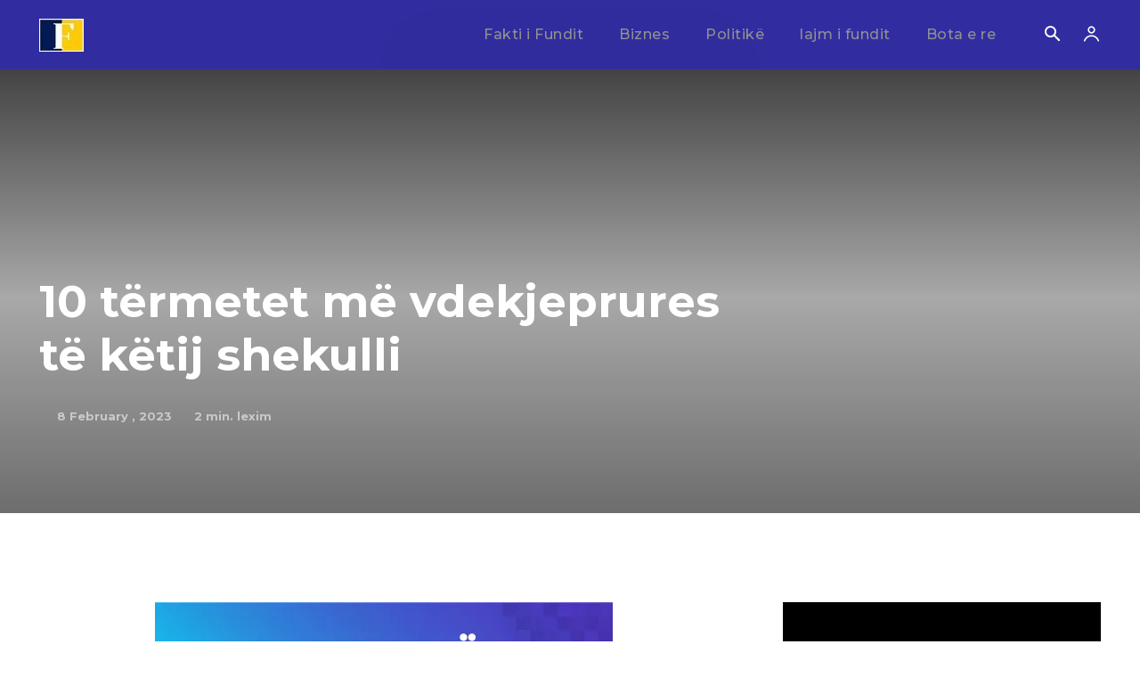

--- FILE ---
content_type: text/html; charset=utf-8
request_url: https://www.google.com/recaptcha/api2/aframe
body_size: 267
content:
<!DOCTYPE HTML><html><head><meta http-equiv="content-type" content="text/html; charset=UTF-8"></head><body><script nonce="p3o-5N-WBd2erf0VUkvoHQ">/** Anti-fraud and anti-abuse applications only. See google.com/recaptcha */ try{var clients={'sodar':'https://pagead2.googlesyndication.com/pagead/sodar?'};window.addEventListener("message",function(a){try{if(a.source===window.parent){var b=JSON.parse(a.data);var c=clients[b['id']];if(c){var d=document.createElement('img');d.src=c+b['params']+'&rc='+(localStorage.getItem("rc::a")?sessionStorage.getItem("rc::b"):"");window.document.body.appendChild(d);sessionStorage.setItem("rc::e",parseInt(sessionStorage.getItem("rc::e")||0)+1);localStorage.setItem("rc::h",'1769153928601');}}}catch(b){}});window.parent.postMessage("_grecaptcha_ready", "*");}catch(b){}</script></body></html>

--- FILE ---
content_type: application/javascript
request_url: https://faktor.al/wp-content/plugins/td-subscription,_assets,_js,_js_files_for_front.min.js,qver==1.7.3+td-cloud-library,_assets,_js,_js_files_for_front.min.js,qver==6127d3b6131f900b2e62bb855b13dc3b+quick-adsense-reloaded,_assets,_js,_ads.js,qver==2.0.95.pagespeed.jc.PeNAMMou1R.js
body_size: 8924
content:
var mod_pagespeed_dYyyRob76l = "var tdsLeads={};(function(){tdsLeads={items:[],init:function(){tdsLeads.items=[]},item:function(){this.jqueryObj=this.blockUid=void 0;this.showCaptcha=!1;this.captchaSiteKey=\"\";this.acknowledgementCheckboxShow=!0;this.acknowledgementCheckboxMsg='I\\'ve read and accept the <a href=\"#\">Privacy Policy</a>.';this.subscribeBtnTxt=\"Subscribe\";this.unSubscribeBtnTxt=\"Unsubscribe\";this.unSubscribedRdrURL=this.subscribedRdrURL=\"\";this.submitHasErrors=this.isSubmit=this.inComposer=this.ajaxSubmit=!1;this.messages={ack_require:\"\",captcha_user_score:\"\",captcha_failed:\"\",success_subscribe:\"\",success_unsubscribe:\"\",input_placeholder:\"\",unsubscribe_msg:\"\"};this._is_initialized=!1},_initialize_item:function(a){if(!0!==a._is_initialized){var c=\"g-recaptcha-response-leads-\"+a.blockUid,b=jQuery(\"#\"+c);if(\"show\"===tdUtil.getBackendVar(\"tds_captcha\")&&1===b.length){var h=b.attr(\"data-sitekey\");grecaptcha.ready(function(){grecaptcha.execute(h,{action:\"validate_captcha\"}).then(function(a){document.getElementById(c).value=a})})}a.jqueryObj.on(\"click\",\".tds-submit-btn\",function(b){var n=jQuery(this),c=n.data(\"url\"),f=a.jqueryObj.find(\".tds-checkbox\"),e=a.jqueryObj.find(\".tds-messages-error\"),k=a.jqueryObj.find(\".tds-form\"),m=k.find(\".tds-input-wrap\"),l=!1,p=a.jqueryObj.find(\".tds-info\");f.length&&(f=a.jqueryObj.find(\"#pp_checkbox_\"+a.blockUid),f.length&&!f.is(\":checked\")&&(b.preventDefault(),l=!0,e.length?e.find(\".tds-message-checkbox\").length||e.append('<div class=\"tds-message tds-message-checkbox\">'+a.messages.ack_require+\"</div>\"):a.jqueryObj.find(\".tds-info\").prepend('<div class=\"tds-messages tds-messages-error\"><div class=\"tds-message tds-message-checkbox\">'+a.messages.ack_require+\"</div></div>\"),setTimeout(function(){var b=jQuery(\".\"+a.blockUid+\" .tds-messages\");b.length&&(b.addClass(\"tds-messages-hiding\"),setTimeout(function(){b.remove()},300))},3E3)));if(!l){if(a.ajaxSubmit){b.preventDefault();k.addClass(\"tds-s-content-loading\");l=0!==a.jqueryObj.find('input[name=\"subscribed\"]').length;e=a.jqueryObj.find('input[name=\"list\"]');var q=parseInt(e.val());e=a.jqueryObj.find('input[name=\"rdr_url\"]');e={list:q,rdr_url:e.val()};if(l)e.action=\"unsubscribe\";else{l=a.jqueryObj.find('input[name=\"email\"]');f=a.jqueryObj.find('input[name=\"double_opt_in\"]');var r=a.jqueryObj.find('input[name=\"g-recaptcha-response\"]');Object.assign(e,{email:l.val(),double_opt_in:f.val(),recaptcha_response:r.length?r.val():\"\",action:\"subscribe\"})}jQuery.ajax({timeout:1E4,type:\"POST\",url:tdsLeads.get_rest_endpoint(\"tds_leads/tds_leads_form_submit\",\"uuid=\"+tdsLeads.get_unique_id()),beforeSend:function(a){a.setRequestHeader(\"X-WP-Nonce\",window.tds_js_globals.wpRestNonce)},cache:!0,data:e,dataType:\"json\",statusCode:{404:function(){console.log(\"tds leads - ERROR: 404 not found\")},500:function(){console.log(\"tds leads - ERROR: 500 server error\")}},success:function(b){var c=b.errors;b=b.result;if(0<Object.keys(c).length){console.log(\"hi\");var d='<div class=\"tds-messages tds-messages-error\">';Object.values(c).map(function(a){d+='<div class=\"tds-message\">'+a+\"</div>\"});d+=\"</div>\";p.append(d)}else b.hasOwnProperty(\"new_lead_data\")?b.new_lead_data.tds_list_id===q&&(p.append('<div class=\"tds-messages tds-messages-success\"><div class=\"tds-message\">'+a.messages.success_subscribe+\"</div></div>\"),k.prepend('<input type=\"hidden\" name=\"subscribed\" value=\"1\">'),m.html('<div class=\"tds-input-wrap\"><div class=\"tds-unsubscribe-txt\">'+tdUtil.b64DecodeUnicode(a.messages.unsubscribe_msg)+\"</div></div>\"),n.text(a.unSubscribeBtnTxt),k.find(\".tds-checkbox\").remove(),\"\"!==a.subscribedRdrURL&&window.location.replace(a.subscribedRdrURL)):b.hasOwnProperty(\"unsubscribed\")&&(p.append('<div class=\"tds-messages tds-messages-success\"><div class=\"tds-message\">'+a.messages.success_unsubscribe+\"</div></div>\"),k.find('input[name=\"subscribed\"]').remove(),m.html('<input class=\"tds-input\" type=\"email\" name=\"email\" aria-label=\"email\" placeholder=\"'+a.messages.input_placeholder+'\" required>'),a.showCaptcha&&\"\"!==a.captchaSiteKey&&(m.prepend('<input type=\"hidden\" id=\"g-recaptcha-response-leads-'+a.blockUid+'\" name=\"g-recaptcha-response\" data-sitekey=\"'+a.captchaSiteKey+'\"><input type=\"hidden\" name=\"action\" value=\"validate_captcha\">'),grecaptcha.ready(function(){grecaptcha.execute(h,{action:\"validate_captcha\"}).then(function(a){m.find('input[name=\"g-recaptcha-response\"]').val(a)})})),a.acknowledgementCheckboxShow&&\"\"!==a.acknowledgementCheckboxMsg&&k.append('<div class=\"tds-checkbox\"><input id=\"pp_checkbox_'+a.blockUid+'\" class=\"\" name=\"\" value=\"Y\" type=\"checkbox\"><label class=\"checkbox subfield\" for=\"pp_checkbox_'+a.blockUid+'\"><span class=\"tds-check\"></span><span class=\"tds-check-title\">'+tdUtil.b64DecodeUnicode(a.acknowledgementCheckboxMsg)+\"</span></label></div>\"),n.text(a.subscribeBtnTxt),\"\"!==a.unSubscribedRdrURL&&window.location.replace(a.unSubscribedRdrURL));var g=a.jqueryObj.find(\".tds-messages\");g.length&&setTimeout(function(){g.addClass(\"tds-messages-hiding\");setTimeout(function(){g.remove()},300)},3E3);k.removeClass(\"tds-s-content-loading\")}})}\"undefined\"!==typeof c&&(b.preventDefault(),window.location.replace(c))}});a.jqueryObj.find(\"#pp_checkbox_\"+a.blockUid).change(function(){var b=jQuery(this),h=a.jqueryObj.find(\".tds-messages-error\"),c=h.find(\".tds-message-checkbox\");b.is(\":checked\")&&(c.remove(),h.is(\":empty\")&&h.remove())});a._is_initialized=!0}},addItem:function(a){if(\"undefined\"===typeof a.blockUid)throw\"item.blockUid is not defined\";tdsLeads.items.push(a);tdsLeads._initialize_item(a)},deleteItem:function(a){for(var c=0;c<tdsLeads.items.length;c++)if(tdsLeads.items[c].blockUid===a)return tdsLeads.items.splice(c,1),!0;return!1},get_rest_endpoint:function(a,c){return _.isEmpty(window.tds_js_globals.permalinkStructure)?window.tds_js_globals.wpRestUrl+a+\"&\"+c:window.tds_js_globals.wpRestUrl+a+\"?\"+c},get_unique_id:function(){function a(){return Math.floor(65536*(1+Math.random())).toString(16).substring(1)}return a()+a()+\"-\"+a()+\"-\"+a()+\"-\"+a()+\"-\"+a()+a()+a()}}})();jQuery().ready(function(){tdsLeads.init()});var tdsStore;(function(a,c,b){tdsStore={_db:b,_dbName:b,_dbStoreName:b,_indexedDB:b,_isInitialized:!1,init:function(a,b){tdsStore._isInitialized||(tdsStore._indexedDB=window.indexedDB||window.mozIndexedDB||window.webkitIndexedDB||window.msIndexedDB,tdsStore._indexedDB?(tdsStore._dbName=a,tdsStore._dbStoreName=b):console.log(\"Your browser doesn't support a stable version of IndexedDB!\"),tdsStore._isInitialized=!0)},openDb:function(){if(tdsStore._isInitialized){var a=tdsStore._indexedDB.open(tdsStore._dbName);a.onsuccess=function(a){tdsStore._db=this.result};a.onupgradeneeded=function(a){a.currentTarget.result.createObjectStore(tdsStore._dbStoreName,{keyPath:\"id\"})}}},getObjectStore:function(a,b){if(tdsStore._isInitialized)return tdsStore._db.transaction(a,b).objectStore(a)},add:function(a,b){if(tdsStore._isInitialized){a={id:a,content:b};b=tdsStore.getObjectStore(tdsStore._dbStoreName,\"readwrite\");try{var c=b.put(a)}catch(d){throw console.log(d.name),d;}c.onsuccess=function(a){};c.onerror=function(){}}},get:function(b){var c=a.Deferred(),h=tdsStore.getObjectStore(tdsStore._dbStoreName,\"readwrite\");try{var d=h.get(b)}catch(f){throw console.log(f.name),f;}d.onsuccess=function(a){c.resolve(this)};d.onerror=function(){};return c}};tdsStore.init(\"Leads\",\"Cache\");tdsStore.openDb()})(jQuery,_);var tdsMain={};(function(){tdsMain={init:function(){jQuery(\"body\").on(\"click\",\".tds-choose-plan-type\",function(a){a.preventDefault();a=jQuery(this);var b=a.data(\"type\");\"undefined\"!==typeof b&&(a=a.data(\"url-\"+b),\"undefined\"!==typeof a&&(window.location=a))}).on(\"click\",\".tds-switcher\",function(){tdsMain.setActivePlan(jQuery(this).val())}).on(\"click\",\".tds-choose-plan-type-free\",function(a){a.preventDefault();a=jQuery(this);var b=a.data(\"type\");\"undefined\"!==typeof b&&(a=a.data(\"url-\"+b),\"undefined\"!==typeof a&&(window.location=a))}).on(\"click\",\".tds-s-table-col-expand\",function(a){a=jQuery(this);var b=a.find(\".tds-s-table-col-label\"),c=a.closest(\".tds-s-table-row\"),g=c.nextAll(\".tds-s-table-row-extra-wrap-info:first\");c.length&&g.length&&(b.text(b.text()===window.tds_show_more_info?window.tds_show_less_info:window.tds_show_more_info),a.attr(\"title\",a.attr(\"title\")===window.tds_show_more_info?window.tds_show_less_info:window.tds_show_more_info),c.toggleClass(\"tds-s-table-row-info-expanded\"),c.toggleClass(\"tds-s-table-row-active\"),g.toggle())}).on(\"click\",\".tds-resend-activation-link\",function(a){var b=jQuery(this),c=b.siblings(\".tds-s-notif-descr\"),g=b.siblings(\".tds-s-notif-js\").text();a=b.data(\"user\");\"undefined\"!==typeof a&&(b.addClass(\"tds-s-btn-saving\"),jQuery.ajax({type:\"POST\",url:td_ajax_url,data:{action:\"td_resend_subscription_activation_link\",user:a},success:function(a,h,e){a=jQuery.parseJSON(a);switch(a[0]){case\"resend_activation_link\":b.next(\".tds-info\").show().html(a[2]),1===a[1]?(b.addClass(\"tds-s-btn-saved\"),c.text(g)):b.removeClass(\"tds-s-btn-saving\")}},error:function(a,b,c){}}))});var a=jQuery(\".tds-switcher:checked\"),c=\"year\";a.length&&(c=a.val());tdsMain.setActivePlan(c)},setActivePlan:function(a){var c=jQuery(\".tds-choose-plan-type\").not(\".tds-switcher-change\"),b=jQuery(\".tds_plans_price, .tds_plans_description\");c.each(function(b,c){b=jQuery(c);b.data(\"type\",a);\"undefined\"===typeof b.data(\"url-\"+a)?b.attr(\"disabled\",!0):b.removeAttr(\"disabled\")});b.each(function(b,c){b=jQuery(c);c=b.data(\"type-from-block\");var g=b.find('[class*=\"tds-show-plan-\"]'),d=b.find(\".tds-plan-placeholder\"),f=a,e=!1;\"undefined\"!==typeof c&&\"\"!==c&&\"free\"!==c&&(f=c);g.length?(g.each(function(a,b){a=jQuery(b);b=a.data(\"type\");\"undefined\"!==typeof b&&b===f?(a.hasClass(\"tds-show-plan-visible\")||a.addClass(\"tds-show-plan-visible\"),window.location!==window.parent.location&&d.hasClass(\"tds-plan-placeholder-visible\")&&d.removeClass(\"tds-plan-placeholder-visible\"),e=!0):a.removeClass(\"tds-show-plan-visible\")}),!1===e&&window.location!==window.parent.location&&(d.hasClass(\"tds-plan-placeholder-visible\")||d.addClass(\"tds-plan-placeholder-visible\"))):\"free\"!==c&&(window.location!==window.parent.location?d.hasClass(\"tds-plan-placeholder-visible\")||d.addClass(\"tds-plan-placeholder-visible\"):b.remove())})},b64EncodeUnicode:function(a){return btoa(encodeURIComponent(a).replace(/%([0-9A-F]{2})/g,function(a,b){return String.fromCharCode(\"0x\"+b)}))},b64DecodeUnicode:function(a){return decodeURIComponent(atob(a).split(\"\").map(function(a){return\"%\"+(\"00\"+a.charCodeAt(0).toString(16)).slice(-2)}).join(\"\"))},setStorageItem:function(a,c){tdsStore.add(a,c)},getStorageItem:function(a){return tdsStore.get(a)},setLocalStorageItem:function(a,c){var b=tdsMain._getStorage();b=null===b?{}:JSON.parse(tdsMain.b64DecodeUnicode(b));b[a]=c;tdsMain._setStorage(tdsMain.b64EncodeUnicode(JSON.stringify(b)))},getLocalStorageItem:function(a){var c=tdsMain._getStorage();if(null!==c)try{if(c=JSON.parse(tdsMain.b64DecodeUnicode(c)),c.hasOwnProperty(a))return c[a]}catch(b){}},clearItem:function(){},_getStorage:function(){return window.localStorage.getItem(window.tdcAdminSettings.themeName)},_setStorage:function(a){window.localStorage.setItem(window.tdcAdminSettings.themeName,a)}}})();jQuery().ready(function(){tdsMain.init()});";
var mod_pagespeed_e1AW3nXZvL = "\"undefined\"===typeof window.tdcPostSettings&&(window.tdcPostSettings={tdbTemplateType:\"all\"});if(window.tdbVue&&\"undefined\"!==typeof window.tdbVue.router){var eventHub=new CloudLibraryVue;CloudLibraryVue.component(\"image-links\",{template:'\\n            <a :class=\"classes\" :href=\"link\">{{text}}</a>\\n        ',props:{classes:[],link:\"\",text:\"\"}});new CloudLibraryVue({el:\"#tdb-modal\",router:window.tdbVue.router})}window.tdbVueManager&&\"undefined\"!==typeof window.tdbVueManager.router&&new CloudLibraryVue({el:\"#tdb-modal-website-manager\",router:window.tdbVueManager.router});(function(){function m(a,b,c,d,f,g,h){var e=jQuery(\".tdb-\"+a+\"-templates\");e.length&&\"undefined\"===typeof e.data(\"tdb-templates\")&&(\"undefined\"!==typeof g&&g.call(),tdbGetMobileTemplates(a,b,e),g=\"\",\"undefined\"!==typeof tdcState&&(g=tdcState.isMobileComposer()?\"1\":\"\"),g={action:\"tdb_get_\"+a+\"_templates\",mobile_templates:g,_nonce:window.tdb_globals.wpRestNonce},\"cpt_tax\"===a?g.data_id=b:g[a+\"_id\"]=b,jQuery.ajax({type:\"POST\",url:td_ajax_url,data:g,success:function(g,k,p){e.html(\"\");g=jQuery.parseJSON(g);k='<div class=\"tdb-templates-header\"><div class=\"tdb-templates-header-item tdb-templates-header-item-name\"><span>Cloud Templates</span></div>'+(\"undefined\"!==typeof d&&!0===d?'<div class=\"tdb-templates-header-item tdb-templates-header-item-global\"><span>Global</span></div>':\"\")+'<div class=\"tdb-templates-header-item tdb-templates-header-item-mobile\" title=\"Optional - Create or assign a dedicated Mobile Template\"><span>Mobile Template</span></div></div>';var l=p=\"\",m=!1;_.isArray(g)&&g.length?(_.each(g,function(e,g,h){h=\"\";\"true\"===e.is_current.toString()&&(h=\" tdb-current\",m=!0);var k=\"\";g=\"\";switch(a){case\"single\":k=e.template_title+\" - Set template for this post\";break;case\"category\":k=e.template_title+\" - Set template for this category\";break;case\"author\":k=e.template_title+\" - Set template for this author\";break;case\"tag\":k=e.template_title+\" - Set template for this tag\";break;case\"search\":\"\"!==e.cpt?(k=e.template_title+\" - Set this template for the \"+e.cpt.label+\" custom post type\",g=' data-cpt=\"'+e.cpt.name+'\"'):k=e.template_title+\" - Set this template for post search results\";break;case\"woo_product\":k=e.template_title+\" - Set template for this product\";break;case\"woo_archive\":k=e.template_title+\" - Set template for this product archive\";break;case\"cpt\":k=e.template_title+\" - Set template for this custom post type\";break;case\"cpt_tax\":\"\"!==e.cpt?(k=e.template_title+\" - Set this template for the \"+e.cpt.label+\" custom post type archive\",g=' data-cpt=\"'+e.cpt.name+'\"'):k=e.template_title+\" - Set template for this taxonomy\"}h='<div class=\"tdb-template-el tdb-'+a+\"-template-el\"+h+'\"  data-template-id=\"'+e.template_id+'\"><div class=\"tdb-template-el-id tdb-'+a+'-template-id\">'+e.template_id+'</div><div class=\"tdb-template-el-title\" data-type=\"'+a+'\" data-action=\"'+c+'\" title=\"'+k+'\" data-'+a+'-id=\"'+b+'\" data-template-id=\"'+e.template_id+'\"'+g+\">\"+e.template_title+'</div><div class=\"tdb-template-el-wrap\"><div class=\"tdb-template-el-icon\"><div class=\"tdb-template-el-options\"><div title=\"Rename template\" class=\"tdb-template-el-edit\">Rename</div><div title=\"Duplicate template\" class=\"tdb-template-el-duplicate\">Duplicate</div><div title=\"Delete template\" class=\"tdb-template-el-delete\">Delete</div></div></div></div>';\"undefined\"!==typeof d&&!0===d&&(k=\"\",\"undefined\"!==typeof f&&\"\"!==f&&(k='data-global-action=\"'+f+'\"'),h+='<div class=\"tdb-template-el-global tdb-'+a+'-template-global\" title=\"Set as Global Template\" data-type=\"'+a+'\" data-'+a+'-id=\"'+b+'\" data-template-id=\"'+e.template_id+'\" '+k+g+'><input type=\"checkbox\" class=\"tdb-template-el-global-input tdb-'+a+'-template-global-input\" '+(!0===e.is_global?'checked=\"checked\" ':\"\")+'><label></label><span class=\"tdb-template-el-global-checked tdb-'+a+'-template-global-checked\">Global</span></div>');h+='<div class=\"tdb-template-el-mobile-wrap tdb-'+a+'-template-mobile\" data-type=\"'+a+'\" data-'+a+'-id=\"'+b+'\" data-template-id=\"'+e.template_id+'\"><span class=\"tdb-template-el-mobile\">'+(\"\"===e.mobile_template_title?\"-\":'<span class=\"tdb-template-el-mobile-active\">Yes</span>')+'</span><div class=\"tdb-template-el-mobile-btns\" data-mobile-template-id=\"'+e.mobile_template_id+'\" data-template-id=\"'+e.template_id+'\"><div title=\"Optional - New mobile template\" class=\"'+a+\"id-\"+e.template_id+' tdb-template-el-mobile-btn tdb-template-el-mobile-blank tdb-create-mobile-template\" data-type=\"'+a+'\" data-'+a+'-id=\"'+b+'\" data-template-id=\"'+e.template_id+'\"></div><div title=\"Load mobile template from TagDiv Cloud Library\" class=\"'+a+\"id-\"+e.template_id+' tdb-template-el-mobile-btn tdb-template-el-mobile-import tdb-load-mobile-template\"></div></div></div>';l+=h+\"</div>\"}),\"undefined\"!==typeof d&&!0===d&&(p+='<div class=\"tdb-template-el tdb-'+a+\"-template-el \"+(m?\"\":\"tdb-current\")+'\"><div class=\"tdb-template-el-id tdb-'+a+'-template-id\"></div><div class=\"tdb-template-el-title\" data-type=\"'+a+'\" data-action=\"'+c+'\" title=\"Set as Global Template\" data-'+a+'-id=\"'+b+'\" data-template-id=\"\">Global Template</div></div>'),e.append(p+k+l)):(e.append(k),e.append('<div class=\"tdb-templates-desc\">No cloud templates. Please import one or more templates from <b>Cloud Library</b>.</div>'));e.data(\"tdb-templates\",!0);\"undefined\"!==typeof h&&h.call()},error:function(a,b,c){}}))}function n(a,b,c){var d=jQuery(window);d.resize(function(){var f=d.width();a.offset().left+b.width()>f?b.hasClass(c)||b.addClass(c):b.hasClass(c)&&b.removeClass(c)});d.resize()}jQuery(document).ready(function(){jQuery(\"#wp-admin-bar-tdb_template_builder_disabled a\").click(function(a){a.preventDefault();alert(\"Please select tagDiv Builder Template from the theme panel or set a default template. The current page/post uses a template that is not editable.\")});jQuery(\"#wp-admin-bar-new-tdb_templates\").hide()});jQuery(\"body\").on(\"click\",\"#wp-admin-bar-tdb_template_load, .tdb-load-mobile-template\",function(a){a.preventDefault();var b=jQuery(this),c=b.attr(\"class\");a=\"\";var d=!1;b.hasClass(\"tdb-load-mobile-template\")&&(d=!0);\"undefined\"!==typeof c&&(0===c.indexOf(\"singleid-\")?(a={wp_type:\"single\",templateType:\"Single\"},b=c.split(\" \")[0].replace(\"singleid-\",\"\"),d?a.assign_mobile_to_template=b:a.assign_to_post=b):0===c.indexOf(\"categoryid-\")?(a={wp_type:\"category\",templateType:\"Category\"},b=c.split(\" \")[0].replace(\"categoryid-\",\"\"),d?a.assign_mobile_to_template=b:a.assign_to_category=b):0===c.indexOf(\"404\")?(a={wp_type:\"404\",templateType:\"404\"},b=btoa(window.location.href),d?a.assign_mobile_to_template=b:a.assign_to_404=b):0===c.indexOf(\"date\")?(a={wp_type:\"date\",templateType:\"Date\"},b=btoa(window.location.href),d?a.assign_mobile_to_template=b:a.assign_to_archive=b):0===c.indexOf(\"search\")?(a={wp_type:\"search\",templateType:\"Search\"},b=btoa(window.location.href),d?a.assign_mobile_to_template=b:a.assign_to_search=b,-1!==c.indexOf(\"cpt-\")&&(c=c.split(\" \")[1].replace(\"cpt-\",\"\"),a.assign_to_search_cpt=c)):0===c.indexOf(\"attachment\")?(a={wp_type:\"attachment\",templateType:\"Attachment\"},b=btoa(window.location.href),d?a.assign_mobile_to_template=b:a.assign_to_attachment=b):0===c.indexOf(\"authorid\")?(a={wp_type:\"author\",templateType:\"Author\"},b=c.split(\" \")[0].replace(\"authorid-\",\"\"),d?a.assign_mobile_to_template=b:a.assign_to_author=b):0===c.indexOf(\"tagid\")?(a={wp_type:\"tag\",templateType:\"Tag\"},b=c.split(\" \")[0].replace(\"tagid-\",\"\"),d?a.assign_mobile_to_template=b:a.assign_to_tag=b):0===c.indexOf(\"pageid\")?(a={wp_type:\"page\",templateType:\"Pages\"},b=c.split(\" \")[0].replace(\"pageid-\",\"\"),d&&(a.assign_mobile_to_template=b)):0===c.indexOf(\"woo_productid-\")?(a={wp_type:\"woo_product\",templateType:\"Woo Product\"},b=c.split(\" \")[0].replace(\"woo_productid-\",\"\"),d?a.assign_mobile_to_template=b:a.assign_to_woo_product=b):0===c.indexOf(\"woo_archiveid-\")?(a={wp_type:\"woo_archive\",templateType:\"Woo Archive\"},b=c.split(\" \")[0].replace(\"woo_archiveid-\",\"\"),d?a.assign_mobile_to_template=b:a.assign_to_woo_archive=b):0===c.indexOf(\"woo_search_archive\")?(a={wp_type:\"woo_search_archive\",templateType:\"Woo Search\"},b=btoa(window.location.href),d?a.assign_mobile_to_template=b:a.assign_to_woo_search_archive=b):0===c.indexOf(\"woo_shop_base\")?(a={wp_type:\"woo_shop_base\",templateType:\"Woo Shop Base\"},b=btoa(window.location.href),d?a.assign_mobile_to_template=b:a.assign_to_woo_shop_base=b):0===c.indexOf(\"cpt_tax\")?(a={wp_type:\"cpt_tax\",templateType:\"Custom Taxonomy\"},b=c.split(\" \")[0].replace(\"cpt_taxid-\",\"\"),d?a.assign_mobile_to_template=b:a.assign_to_cpt_tax=b):0===c.indexOf(\"cpt\")&&(a={wp_type:\"cpt\",templateType:\"Custom Post Type\"},b=c.split(\" \")[0].replace(\"cptid-\",\"\"),d?a.assign_mobile_to_template=b:a.assign_to_cpt=b),\"\"!==a&&(a.hide_mobile_selector=\"hide\",window.tdbVue.router.push({name:\"loadRoute\",params:a})))}).on(\"click\",\".tdb-create-mobile-template\",function(a){var b=jQuery(this),c=b.data(\"template-id\"),d=b.data(\"type\");tdConfirm.modal({caption:\"Create Mobile \"+(\"page\"===d?\"Page\":\"Template\"),objectContext:window,callbackYes:function(){var a=jQuery(\"#tdb-new-template-name\"),g=jQuery(\"#tdb-copy-content\");jQuery.ajax({type:\"POST\",url:td_ajax_url,data:{action:\"tdb_create_mobile_template\",template_id:c,template_title:a.val(),template_type:d,copyContent:g.is(\":checked\")?\"1\":\"0\",_nonce:window.tdb_globals.wpRestNonce},success:function(a,e,f){a=jQuery.parseJSON(a);\"undefined\"!==typeof a.mobile_template_id&&(tdConfirm.close(),e=b.closest(\".tdb-template-el\"),e.length&&(f=e.find(\".tdb-template-el-mobile:first\"),e.find(\".tdb-template-el-mobile-btns:first\").data(\"mobile-template-id\",a.mobile_template_id),f.html('<span class=\"tdb-template-el-mobile-active\">Yes</span>')),tdbGetMobileTemplates(d,c))},error:function(a,b,c){}})},htmlInfoContent:\"Enter the mobile \"+(\"page\"===d?\"page\":\"template\")+' name: <input id=\"tdb-new-template-name\" type=\"text\" value=\"\"onfocus=\"(function(e){ jQuery( e.target ).siblings(\\'#tdb-modal-notice\\').fadeOut(50); })(event)\"/><em id=\"tdb-modal-notice\"></em><div class=\"tdb-form-check\"><input type=\"checkbox\" class=\"form-check-input\" id=\"tdb-copy-content\"><label class=\"form-check-label\" for=\"tdb-copy-content\"><span class=\"tdb-check\"></span><span class=\"tdb-check-title\">Copy content</span></label></div>',textYes:\"Create\",textNo:\"Cancel\"})}).on(\"click\",\"#wp-admin-bar-tdb_template_single > a, #wp-admin-bar-tdb_template_category > a, #wp-admin-bar-tdb_template_404 > a, #wp-admin-bar-tdb_template_date > a, #wp-admin-bar-tdb_template_search > a, #wp-admin-bar-tdb_template_attachment > a, #wp-admin-bar-tdb_template_author > a, #wp-admin-bar-tdb_template_tag > a, #wp-admin-bar-tdb_template_woo_product > a, #wp-admin-bar-tdb_template_woo_archive > a, #wp-admin-bar-tdb_template_woo_shop_base > a, #wp-admin-bar-tdb_template_woo_search_archive > a, #wp-admin-bar-tdb_template_cpt > a, #wp-admin-bar-tdb_template_cpt_tax > a\",function(a){a.preventDefault();var b=jQuery(this),c=b.parent(),d=c.attr(\"class\"),f=\"\",g=\"\",h=\"\",e=\"\";switch(c.attr(\"id\")){case\"wp-admin-bar-tdb_template_single\":f=\"single\";g=\"tdb_assign_single_template_to_post\";h=\"tdb_assign_single_template_global\";e=d.replace(f+\"id-\",\"\");break;case\"wp-admin-bar-tdb_template_category\":f=\"category\";g=\"tdb_assign_cat_template_to_cat\";h=\"tdb_assign_cat_template_global\";e=d.replace(f+\"id-\",\"\");break;case\"wp-admin-bar-tdb_template_404\":f=\"404\";g=\"tdb_assign_404_template_global\";h=\"\";e=d.replace(\"templateid-\",\"\");break;case\"wp-admin-bar-tdb_template_date\":f=\"date\";g=\"tdb_assign_date_template_global\";h=\"\";e=d.replace(\"templateid-\",\"\");break;case\"wp-admin-bar-tdb_template_search\":f=\"search\";g=\"tdb_assign_search_template_global\";h=\"\";e=d.replace(\"templateid-\",\"\");break;case\"wp-admin-bar-tdb_template_attachment\":f=\"attachment\";g=\"tdb_assign_attachment_template_global\";h=\"\";e=d.replace(\"templateid-\",\"\");break;case\"wp-admin-bar-tdb_template_author\":f=\"author\";g=\"tdb_assign_author_template_to_author\";h=\"tdb_assign_author_template_global\";e=d.replace(f+\"id-\",\"\");break;case\"wp-admin-bar-tdb_template_tag\":f=\"tag\";g=\"tdb_assign_tag_template_to_tag\";h=\"tdb_assign_tag_template_global\";e=d.replace(f+\"id-\",\"\");break;case\"wp-admin-bar-tdb_template_woo_product\":f=\"woo_product\";g=\"tdb_assign_woo_product_template_to_product\";h=\"tdb_assign_woo_product_template_global\";e=d.replace(f+\"id-\",\"\");break;case\"wp-admin-bar-tdb_template_woo_archive\":f=\"woo_archive\";g=\"tdb_assign_woo_archive_template_to_tax\";h=\"tdb_assign_woo_archive_template_global\";e=d.replace(f+\"id-\",\"\");break;case\"wp-admin-bar-tdb_template_woo_search_archive\":f=\"woo_search_archive\";g=\"tdb_assign_woo_search_archive_template_global\";h=\"\";e=d.replace(\"templateid-\",\"\");break;case\"wp-admin-bar-tdb_template_woo_shop_base\":f=\"woo_shop_base\";g=\"tdb_assign_woo_shop_base_template_global\";h=\"\";e=d.replace(\"templateid-\",\"\");break;case\"wp-admin-bar-tdb_template_cpt\":f=\"cpt\";g=\"tdb_assign_cpt_template_to_cpt\";h=\"tdb_assign_cpt_template_global\";e=d.replace(f+\"id-\",\"\");break;case\"wp-admin-bar-tdb_template_cpt_tax\":f=\"cpt_tax\",g=\"tdb_assign_cpt_tax_template_to_tax\",h=\"tdb_assign_cpt_tax_template_global\",e=d.replace(\"templateid-\",\"\")}var l=jQuery(\".tdb-\"+f+\"-templates\");l.length?a.currentTarget===this&&jQuery(a.target).parent().attr(\"id\")===\"wp-admin-bar-tdb_template_\"+f&&(l.toggle(),b.toggleClass(\"tdb-templates-open\"),b.toggleClass(\"tdb-templates-close\")):(b.addClass(\"tdb-templates-loading\"),l=jQuery('<div class=\"tdb-templates tdb-'+f+'-templates\" data-type=\"'+f+'\"></div>'),l.insertAfter(b),l.show());m(f,e,g,\"\"===h?!1:!0,h,void 0,function(){b.removeClass(\"tdb-templates-loading\");b.addClass(\"tdb-templates-open\");n(b,l,\"tdb-templates-align-right\")})}).on(\"click\",\"#wp-admin-bar-tdc_page_mobile_template > a\",function(a){a.preventDefault();var b=jQuery(this);a=b.parent().attr(\"class\").replace(\"pageid-\",\"\");var c=jQuery(\"#tdb-mobile-templates\");c.length?(c.toggle(),b.toggleClass(\"tdb-templates-open\"),b.toggleClass(\"tdb-templates-close\")):(b.addClass(\"tdb-templates-loading\"),b.addClass(\"tdb-templates-open\"),tdbGetMobileTemplates(\"page\",a,b,void 0,function(){b.removeClass(\"tdb-templates-loading\");jQuery(\"#tdb-mobile-templates\").show();n(b,jQuery(\"#tdb-mobile-templates\"),\"tdb-mobile-templates-align-right\")}))}).on(\"click\",\"#wp-admin-bar-tdc_create_mobile_page\",function(a){var b=jQuery(this).attr(\"class\").split(\" \")[0].replace(\"pageid-\",\"\");tdConfirm.modal({caption:\"Create Mobile Page\",objectContext:window,callbackYes:function(){var a=jQuery(\"#tdb-new-template-name\"),d=jQuery(\"#tdb-copy-content\");jQuery.ajax({type:\"POST\",url:td_ajax_url,data:{action:\"tdb_create_mobile_template\",template_id:b,template_title:a.val(),template_type:\"page\",copyContent:d.is(\":checked\")?\"1\":\"0\",_nonce:window.tdb_globals.wpRestNonce},success:function(c,d,h){\"undefined\"!==typeof jQuery.parseJSON(c).mobile_template_id&&(tdConfirm.close(),c=jQuery(\"#wp-admin-bar-tdc_page_mobile_template\"),c.length&&c.find(\"a:first\").html('<span class=\"td-mob-page-before\">Mobile page</span>'+a.val()),tdbGetMobileTemplates(\"page\",b))},error:function(a,b,c){}})},htmlInfoContent:'Enter the mobile page name: <input id=\"tdb-new-template-name\" type=\"text\" value=\"\" onfocus=\"(function(e){ jQuery( e.target ).siblings(\\'#tdb-modal-notice\\').fadeOut(50); })(event)\"/><em id=\"tdb-modal-notice\"></em><div class=\"tdb-form-check\"><input type=\"checkbox\" class=\"form-check-input\" id=\"tdb-copy-content\"><label class=\"form-check-label\" for=\"tdb-copy-content\"><span class=\"tdb-check\"></span><span class=\"tdb-check-title\">Copy content</span></label></div>',textYes:\"Create\",textNo:\"Cancel\"})}).on(\"click\",\".tdb-single-template-global label, .tdb-category-template-global label, .tdb-author-template-global label, .tdb-tag-template-global label, .tdb-woo_product-template-global label, .tdb-woo_archive-template-global label, .tdb-cpt-template-global label, .tdb-cpt_tax-template-global label \",function(a){a.preventDefault();var b=jQuery(this);a=b.closest(\".tdb-template-el-global\");var c=a.data(\"type\"),d=a.data(\"global-action\"),f=b.parent().data(c+\"-id\"),g=b.parent().data(\"template-id\"),h=jQuery(\".tdb-templates\");b={action:d,template_id:g,_nonce:window.tdb_globals.wpRestNonce};switch(c){case\"single\":b.single_id=f;break;case\"category\":b.category_id=f;break;case\"tag\":b.tag_id=f;break;case\"author\":b.author_id=f;break;case\"woo_product\":b.woo_product_id=f;break;case\"woo_archive\":b.woo_term_id=f;break;case\"cpt\":b.cpt_id=f;b.option=\"single_tpl\";break;case\"cpt_tax\":void 0!==a.data(\"cpt\")?(b.action=\"tdb_assign_cpt_template_global\",b.cpt=f,b.option=\"archive_tpl\"):b.cpt_tax_id=f}jQuery.ajax({type:\"POST\",url:td_ajax_url,data:b,success:function(a,b,d){a=jQuery.parseJSON(a);\"undefined\"!==typeof a.reload&&window.location.reload();\"undefined\"!==typeof a.global_template_id&&(h.find(\".tdb-\"+c+'-template-global > input[type=\"checkbox\"]').removeAttr(\"checked\"),h.find(\".tdb-\"+c+'-template-global[data-template-id=\"'+g+'\"] > input[type=\"checkbox\"]').attr(\"checked\",!0))},error:function(a,b,c){}});return!1}).on(\"click\",\".tdb-template-el-title\",function(a){a.preventDefault();if(a.target===a.currentTarget){a=jQuery(this);var b=a.data(\"action\"),c=a.data(\"type\"),d=a.data(c+\"-id\"),f=a.data(\"template-id\");b={action:b,template_id:f,_nonce:window.tdb_globals.wpRestNonce};\"cpt\"===c?b.cpt=a.data(\"cpt-id\"):\"cpt_tax\"===c&&(b.cpt_tax=a.data(\"cpt_tax-id\"));switch(c){case\"single\":b.single_id=d;break;case\"category\":b.category_id=d;break;case\"author\":b.author_id=d;break;case\"tag\":b.tag_id=d;break;case\"woo_product\":b.woo_product_id=d;break;case\"woo_archive\":b.woo_term_id=d;break;case\"cpt\":b.cpt_id=d;break;case\"cpt_tax\":void 0!==a.data(\"cpt\")?(b.action=\"tdb_assign_cpt_template_global\",b.cpt=d,b.option=\"archive_tpl\"):b.cpt_tax_id=d;break;case\"search\":void 0!==a.data(\"cpt\")&&(b.action=\"tdb_assign_cpt_template_global\",b.cpt=d,b.option=\"search_tpl\")}jQuery.ajax({type:\"POST\",url:td_ajax_url,data:b,success:function(a,b,d){\"undefined\"===typeof jQuery.parseJSON(a).reload&&\"cpt\"!==c&&\"cpt_tax\"!==c&&\"search\"!==c||window.location.reload()},error:function(a,b,c){}});return!1}}).on(\"change\",\".tdb-template-el-title-input\",function(a){a.preventDefault();a=jQuery(this);var b=a.closest(\".tdb-templates\"),c=a.closest(\".tdb-template-el\"),d=c.find(\".tdb-template-el-title:first\");b.data(\"type\");b=c.data(\"template-id\");d.html();jQuery.ajax({type:\"POST\",url:td_ajax_url,data:{action:\"tdb_change_template_name\",template_id:b,template_title:a.val(),_nonce:window.tdb_globals.wpRestNonce},success:function(a,b,c){a=jQuery.parseJSON(a);\"undefined\"!==typeof a.template_id&&(d.html(a.template_title),d.removeData(\"title\"))},error:function(a,b,c){}})}).on(\"click\",\".tdb-template-el-edit\",function(a){a.preventDefault();var b=jQuery(this);a=b.closest(\".tdb-templates\");var c=b.closest(\".tdb-template-el\");b=c.find(\".tdb-template-el-title:first\");a.data(\"type\");c.data(\"template-id\");c=b.html();\"undefined\"===typeof b.data(\"title\")&&(a.find(\".tdb-template-el-title\").each(function(a,b){a=jQuery(b);b=a.data(\"title\");\"undefined\"!==typeof b&&(a.html(b),a.removeData(\"title\"))}),b.data(\"title\",b.html()),b.html('<input class=\"tdb-template-el-title-input\" type=\"text\" value=\"'+c+'\">'),b.find(\"input\").focus().select())}).on(\"click\",\".tdb-template-el-duplicate\",function(a){a.preventDefault();a=jQuery(this);var b=a.closest(\".tdb-templates\"),c=a.closest(\".tdb-template-el\"),d=c.find(\".tdb-template-el-title:first\"),f=b.data(\"type\");a=c.data(\"template-id\");var g=d.html(),h=d.data(f+\"-id\"),e=d.data(\"action\"),l=\"\";0<=\"single category tag author woo_product woo_archive\".split(\" \").indexOf(f)&&(c=c.find(\".tdb-template-el-global:first\"),c.length&&(l=c.data(\"global-action\")));tdbApi.run({wpNonce:window.tdb_globals.wpRestNonce,cloudEndPoint:\"td-cloud-library/new_template\",post:{postId:a,templateType:f,templateName:g,duplicateTemplate:!0},done:function(a){b.removeData(\"tdb-templates\");m(f,0<=\"single category tag author woo_product woo_archive cpt\".split(\" \").indexOf(f)?h:\"\",e,\"\"===l?!1:!0,l)},error:function(a){console.log(\"td-cloud-library/new_template ( duplicate template ) - ERROR\",a)}});jQuery(\".tdb-template-el-title-input\").trigger(\"change\")}).on(\"keyup\",\".tdb-template-el-title-input\",function(a){27===a.keyCode&&jQuery(this).trigger(\"change\")}).on(\"click\",\".tdb-template-el-delete\",function(a){a=jQuery(this);a.closest(\".tdb-templates\");var b=a.closest(\".tdb-template-el\");a=b.data(\"template-id\");jQuery.ajax({type:\"POST\",url:td_ajax_url,data:{action:\"tdb_delete_template\",template_id:a,_nonce:window.tdb_globals.wpRestNonce},success:function(a,d,f){a=jQuery.parseJSON(a);\"undefined\"!==typeof a.reload&&window.location.reload();\"undefined\"!==typeof a.template_id&&b.remove()},error:function(a,b,f){}});jQuery(\".tdb-template-el-title-input\").trigger(\"change\")}).on(\"click\",function(a){a=jQuery(a.target);a.closest(\"#wp-admin-bar-tdb_template_single\").length||a.closest(\"#wp-admin-bar-tdb_template_category\").length||a.closest(\"#wp-admin-bar-tdb_template_404\").length||a.closest(\"#wp-admin-bar-tdb_template_date\").length||a.closest(\"#wp-admin-bar-tdb_template_search\").length||a.closest(\"#wp-admin-bar-tdb_template_attachment\").length||a.closest(\"#wp-admin-bar-tdb_template_author\").length||a.closest(\"#wp-admin-bar-tdb_template_tag\").length||a.closest(\"#wp-admin-bar-tdb_template_woo_product\").length||a.closest(\"#wp-admin-bar-tdb_template_woo_archive\").length||a.closest(\"#wp-admin-bar-tdb_template_woo_search_archive\").length||a.closest(\"#wp-admin-bar-tdb_template_woo_shop_base\").length||a.closest(\"#wp-admin-bar-tdb_template_cpt\").length||a.closest(\"#wp-admin-bar-tdb_template_cpt_tax\").length||a.closest(\"#wp-admin-bar-tdc_page_mobile_template\").length||(a=jQuery(\".tdb-templates\"),a.length&&(a.hide(),a.prev(\"a\").removeClass(\"tdb-templates-open\").addClass(\"tdb-templates-close\"),jQuery(\".tdb-template-el-title-input\").trigger(\"change\")),a=jQuery(\"#tdb-mobile-templates\"),a.length&&(a.hide(),a.prev(\"a\").removeClass(\"tdb-templates-open\").addClass(\"tdb-templates-close\")))}).on(\"click\",\"#tdb-mobile-templates .tdb-template-el-mobile-list-el\",function(a){var b=jQuery(this),c=jQuery(\"#tdb-mobile-templates\");a=b.data(\"template-id\");var d=b.data(\"mobile-template-id\"),f=c.closest(\".tdb-template-el-mobile-btns\"),g=b.closest(\".tdb-template-el-mobile-wrap\"),h=b.closest(\"#wp-admin-bar-tdc_page_mobile_template\");jQuery.ajax({type:\"POST\",url:td_ajax_url,data:{action:\"tdb_set_mobile_template\",template_id:a,mobile_template_id:d,_nonce:window.tdb_globals.wpRestNonce},success:function(a,l,k){a=jQuery.parseJSON(a);_.isObject(a)&&!_.isUndefined(a.result)&&1===a.result&&(f.data(\"mobile-template-id\",d),c.find(\".tdb-template-el-mobile-list-el\").removeClass(\"tdb-current\"),c.find('.tdb-template-el-mobile-list-el[data-mobile-template-id=\"'+d+'\"]').addClass(\"tdb-current\"),g.length&&(a=g.find(\".tdb-template-el-mobile:first\"),\"\"===d?a.html(\"-\"):a.html('<span class=\"tdb-template-el-mobile-active\">Yes</span>')),h.length&&(h.find(\"a:first\").html('<span class=\"td-mob-page-before\" style=\"margin-right:10px;\">Mobile page</span>'+b.find(\".tdb-template-el-mobile-list-title:first\").html()),\"No mobile page\"===b.find(\".tdb-template-el-mobile-list-title:first\").html()&&h.find(\"a:first\").html('<span class=\"td-mob-page-before\">Mobile page</span>')))}})}).on(\"click\",\"#tdb-mobile-templates .tdb-template-el-mobile-list-edit\",function(a){a.stopPropagation()}).on(\"click\",\"#tdb-mobile-templates .tdb-template-el-mobile-list-delete\",function(a){a.stopPropagation();a=jQuery(this);var b=a.data(\"type\"),c=a.closest(\".tdb-template-el-mobile-list-el\"),d=c.data(\"template-id\");a=c.data(\"mobile-template-id\");var f=c.hasClass(\"tdb-current\"),g=jQuery(\"#tdb-mobile-templates\").closest(\".tdb-template-el\");jQuery.ajax({type:\"POST\",url:td_ajax_url,data:{action:\"tdb_delete_template\",template_id:a,_nonce:window.tdb_globals.wpRestNonce},success:function(a,e,l){\"undefined\"!==typeof jQuery.parseJSON(a).template_id&&tdbGetMobileTemplates(b,d,void 0,function(){jQuery(\"#tdb-mobile-templates\").addClass(\"loading\")},function(){jQuery(\"#tdb-mobile-templates\").removeClass(\"loading\");if(f)if(\"page\"===b){var a=jQuery(\"#wp-admin-bar-tdc_page_mobile_template\");a.length&&a.find(\"a:first\").html('<span class=\"td-mob-page-before\">Mobile page</span>No mobile page')}else c.remove(),g.length&&g.find(\".tdb-template-el-mobile:first\").html(\"-\")})},error:function(a,b,c){}})}).on(\"mouseenter\",\".tdb-template-el-mobile-btns\",function(a){a=jQuery(this);var b=a.data(\"mobile-template-id\"),c=a.data(\"template-id\"),d=jQuery(\"#tdb-mobile-templates\");d.find(\".tdb-template-el-mobile-list-inner\").is(\":empty\")||(d.appendTo(a).show(),d.find(\".tdb-template-el-mobile-list-el\").removeClass(\"tdb-current\"),d.find(\".tdb-template-el-mobile-list-el\").data(\"template-id\",c),d.find('.tdb-template-el-mobile-list-el[data-mobile-template-id=\"'+b+'\"]').addClass(\"tdb-current\"))}).on(\"mouseleave\",\".tdb-template-el-mobile-btns\",function(a){a=jQuery(\".tdb-templates\");var b=jQuery(\"#tdb-mobile-templates\");b.hide();b.insertBefore(a);b.find(\".tdb-template-el-mobile-list-el\").removeClass(\"tdb-current\")});jQuery(\".tdb-templates\");window.tdbGetMobileTemplates=function(a,b,c,d,f,g,h){var e=jQuery(\"#tdb-mobile-templates\",g);e.length||(e=jQuery('<div id=\"tdb-mobile-templates\" class=\"tdb-template-el-mobile-list\"><div class=\"tdb-template-el-mobile-list-inner\"></div><div class=\"tdb-template-el-mobile-list-separator\" style=\"height: 1px;width: 100%;background-color: #ebebeb;margin: 10px 0;\"></div><a href=\"https://tagdiv.com/newspaper-10-3-7-update-brings-customizable-and-fast-mobile-pages/\" target=\"_blank\" style=\"height: auto;padding: 0;color: #1a9a75;\" class=\"tdb-template-el-mobile-list-no-el\">Documentation &#187;</a></div>'),e.hide());\"undefined\"!==typeof c&&e.insertAfter(c);c={action:\"tdb_get_\"+a+\"_mobile_templates\",_nonce:window.tdb_globals.wpRestNonce};c[a+\"_id\"]=b;\"undefined\"!==typeof window.tdbLoadDataFromId&&(c.tdbLoadDataFromId=window.tdbLoadDataFromId);\"undefined\"!==typeof d&&d.call();jQuery.ajax({type:\"POST\",url:td_ajax_url,data:c,success:function(c,d,g){var k=\"\";g=jQuery.parseJSON(c);c='<li id=\"wp-admin-bar-tdb_template_load\" class=\"pageid-'+b+' tdb-load-mobile-template tdb-template-el-mobile-list-el\"><div class=\"ab-item ab-empty-item\" title=\"Optional - Load mobile page from TagDiv Cloud Library\"></div><span class=\"tdb-template-el-mobile-list-title\">Load mobile page from Cloud Library</span></li><li id=\"wp-admin-bar-tdc_create_mobile_page\" class=\"pageid-'+b+' tdb-template-el-mobile-list-el\"><div class=\"ab-item ab-empty-item\" title=\"Optional - Create blank mobile page\"></div><span class=\"tdb-template-el-mobile-list-title\">Create blank mobile page</span></li>';if(_.isArray(g)&&g.length){var l=!1,m=\"template\";d=\"\";\"page\"===a&&(m=\"page\",d=c+'<div class=\"tdb-template-el-mobile-list-separator\" style=\"height: 1px;width: 100%;background-color: #ebebeb;margin: 10px 0;\"></div>');_.each(g,function(c,d,e){d=\"\";_.isUndefined(c.is_current)||(d=\"tdb-current\",l=!0);k+='<div class=\"tdb-template-el-mobile-list-el '+d+'\" data-mobile-template-id=\"'+c.template_id+'\" data-template-id=\"'+b+'\"><div class=\"tdb-template-el-mobile-list-title\" title=\"'+c.template_title+'\">'+c.template_title+'</div><a class=\"tdb-template-el-mobile-list-edit\" title=\"Edit mobile '+m+' with Composer\" href=\"'+c.template_url+'\" target=\"_blank\"></a><div class=\"tdb-template-el-mobile-list-delete\" title=\"Delete mobile '+m+'\" data-type=\"'+a+'\"></div></div>'});\"\"!==k&&(g=\"\",l||(g=\"tdb-current\",l=!0),k=d+'<div class=\"tdb-template-el-mobile-list-el '+g+'\" data-mobile-template-id=\"\" data-template-id=\"'+b+'\"><div class=\"tdb-template-el-mobile-list-title\">No mobile '+m+\"</div></div>\"+k);\"\"!==k&&(e.html('<div class=\"tdb-template-el-mobile-list-inner\">'+k+'</div><div class=\"tdb-template-el-mobile-list-separator\" style=\"height: 1px;width: 100%;background-color: #ebebeb;margin: 10px 0;\"></div><a href=\"https://tagdiv.com/newspaper-10-3-7-update-brings-customizable-and-fast-mobile-pages/\" target=\"_blank\" style=\"height: auto;padding: 0;color: #1a9a75;\" class=\"tdb-template-el-mobile-list-no-el\">Documentation &#187;</a>'),d=e.parent(\".tdb-template-el-mobile-btns\"),!_.isUndefined(h)&&d.length&&(e.find(\".tdb-template-el-mobile-list-el\").removeClass(\"tdb-current\"),e.find(\".tdb-template-el-mobile-list-el\").data(\"template-id\",b),e.find('.tdb-template-el-mobile-list-el[data-mobile-template-id=\"'+h+'\"]').addClass(\"tdb-current\")),e.is(\":visible\")&&d.length?e.show():e.hide())}\"\"===k&&(\"page\"===a?e.html(c+'<div class=\"tdb-template-el-mobile-list-separator\" style=\"height: 1px;width: 100%;background-color: #ebebeb;margin: 10px 0;\"></div><div class=\"tdb-template-el-mobile-list-inner\"><div class=\"tdb-template-el-mobile-list-no-el\">No mobile page, please import or create a new mobile page.</div><div class=\"tdb-template-el-mobile-list-separator\" style=\"height: 1px;width: 100%;background-color: #ebebeb;margin: 10px 0;\"></div><a href=\"https://tagdiv.com/newspaper-10-3-7-update-brings-customizable-and-fast-mobile-pages/\" target=\"_blank\" style=\"height: auto;padding: 0;color: #1a9a75;\" class=\"tdb-template-el-mobile-list-no-el\">Documentation &#187;</a></div>'):e.html(\"\"));\"undefined\"!==typeof f&&f.call()}})}})();jQuery(window).on(\"load\",function(){if(\"undefined\"!==typeof window.tdReadingProgressBar){var m=!1;window.parent===window.top&&\"undefined\"!==typeof window.name&&\"tdc-live-iframe\"===window.name&&\"undefined\"!==typeof window.parent.tdcSidebar&&(m=!0);if(window.self===window.top||m)jQuery(\".tdb_single_reading_progress\").each(function(){var n=jQuery(this),a=n.data(\"td-block-uid\");n=n.data(\"bar-position\");var b=new tdReadingProgressBar.item;b.blockUid=a;b.barPosition=n;tdReadingProgressBar.addItem(b);m&&tdReadingProgressBar.createFixedBar(b,0,30)}),m||tdReadingProgressBar.calculateBarsFill()}});";
var mod_pagespeed_XG8OWBh5LJ = "var wpquads_adblocker_check = true;\r\n\r\nvar wpquads_adblocker_check_2 = true;\r\n\r\nwindow.addEventListener(\"load\", function(){\r\n        var wpquads_sticky = document.querySelector(\".quads-sticky .quads-location\");\r\n        var wpquads_location_ad = document.querySelectorAll(\".quads-location\");\r\n        if(wpquads_sticky){\r\n            wpquads_sticky.style.backgroundColor = 'hsla(0,0%,100%,.7)';\r\n        }\r\n        Array.from(wpquads_location_ad).forEach(elm=>{\r\n            var img_elements = elm.querySelectorAll(\"img\");\r\n            var wpquads_lazy_delay = 3000;\r\n            if(img_elements.length){\r\n                img_elements.forEach(img=>{\r\n                    \r\n                    if(img.dataset && img.dataset.lazydelay > 0){\r\n                     wpquads_lazy_delay = img.dataset.lazydelay;\r\n                    }\r\n                    setTimeout(()=>{\r\n                     if(img.dataset && img.dataset.src){\r\n                         img.src = img.dataset.src;\r\n                     }\r\n                     elm.style.visibility = \"visible\";\r\n                 }, wpquads_lazy_delay);\r\n                 }); \r\n            }else{\r\n                if(elm.dataset.lazydelay && elm.dataset.lazydelay > 0){\r\n                    wpquads_lazy_delay=elm.dataset.lazydelay;\r\n                }\r\n                setTimeout(()=>{\r\n                    elm.style.visibility = \"visible\";\r\n                }, wpquads_lazy_delay);\r\n            }\r\n        })\r\n});";
